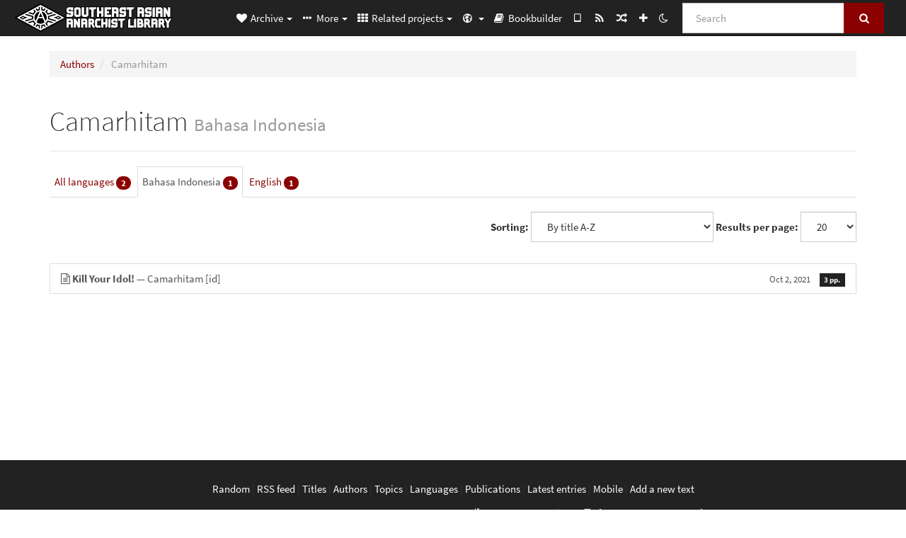

--- FILE ---
content_type: text/html; charset=utf-8
request_url: https://sea.theanarchistlibrary.org/category/author/camarhitam/id
body_size: 6845
content:
<!DOCTYPE html>
<html lang="en">
  <head>
    <meta charset="utf-8" />
    <meta name="viewport" content="width=device-width, initial-scale=1" />
    <title>Camarhitam | Southeast Asian Anarchist Library</title>
    <meta name="generator" content="AMuseWiki - https://amusewiki.org" />
    <meta name="description" content="Camarhitam" />
    <link rel="search" href="https://sea.theanarchistlibrary.org/opensearch.xml"
          type="application/opensearchdescription+xml"
          title="Southeast Asian Anarchist Library">
    <link rel="alternate" type="application/rss+xml"
          title="Southeast Asian Anarchist Library" href="https://sea.theanarchistlibrary.org/feed" />
    <link rel="alternate" type="application/atom+xml;profile=opds-catalog;kind=navigation"
          href="https://sea.theanarchistlibrary.org/opds" title="OPDS"/>
    

    
    
    
    

    


    <!-- HTML5 Shim and Respond.js IE8 support of HTML5 elements and media queries -->
    <!--[if lt IE 9]>
      <script src="https://oss.maxcdn.com/libs/html5shiv/3.7.0/html5shiv.js"></script>
      <script src="https://oss.maxcdn.com/libs/respond.js/1.4.2/respond.min.js"></script>
    <![endif]-->
    <script src="https://sea.theanarchistlibrary.org/static/js/jquery-3.7.0.min.js">
    </script>
    <link rel="stylesheet"
          href="https://sea.theanarchistlibrary.org/static/css/bootstrap.amusecosmo.css?v=4" />

    <!-- Latest compiled and minified JavaScript -->
    <script src="https://sea.theanarchistlibrary.org/static/js/bootstrap.min.js?v=5">
    </script>

    <link rel="stylesheet"
          href="https://sea.theanarchistlibrary.org/static/css/fork-awesome.min.css?v=4" />

    <!-- jquery-ui for the highlight effect everywhere and autocompletion
         source in https://sea.theanarchistlibrary.org/static/js/jquery-ui-1.13.2.custom/jquery-ui.js -->

    <script src="https://sea.theanarchistlibrary.org/static/js/jquery-ui-1.13.2.custom/jquery-ui.min.js?v=2" >
    </script>

    

    
    <link rel="stylesheet" type="text/css"
          href="https://sea.theanarchistlibrary.org/static/css/amuse.css?v=9" />

    

    
    <link rel="stylesheet" type="text/css"
          href="https://sea.theanarchistlibrary.org/static/css/amusewiki.css?v=45" />
    <script src="https://sea.theanarchistlibrary.org/static/js/amuse.js?v=6"></script>
    <script>
      function amw_confirm() { return confirm('Are you sure?') }
    </script>

    
    <link rel="stylesheet" type="text/css"
          href="https://sea.theanarchistlibrary.org/sitefiles/sea/local.css" />

    <script src="https://sea.theanarchistlibrary.org/sitefiles/sea/local.js">
    </script>
    <script src="https://sea.theanarchistlibrary.org/static/js/amw-widgets.js?v=1"></script>
    <script src="https://sea.theanarchistlibrary.org/static/js/amw-extimg.js?v=1"></script>    <script src="https://sea.theanarchistlibrary.org/static/js/imagesloaded.pkgd.min.js?v=1"></script>
    <script src="https://sea.theanarchistlibrary.org/static/js/amw-anchors.js?v=2"></script>
    <script type="application/ld+json">
{
   "@context" : "http://schema.org",
   "@type" : "WebSite",
   "potentialAction" : {
      "@type" : "SearchAction",
      "query-input" : "required name=search_term_string",
      "target" : "https://sea.theanarchistlibrary.org/search?query={search_term_string}"
   },
   "url" : "https://sea.theanarchistlibrary.org/"
}

    </script>
  </head>
  <body>
    <div id="amw-nav-bar-top" class="navbar navbar-default" role="navigation">
      <div class="container-fluid">
        <div class="navbar-header">
          <button type="button" class="navbar-toggle" data-toggle="collapse"
                  data-target=".navbar-collapse">
            <span class="sr-only">Toggle navigation</span>
            <span class="icon-bar"></span>
            <span class="icon-bar"></span>
            <span class="icon-bar"></span>
          </button>
          <span>          <a class="amw-navlogo" href="https://sea.theanarchistlibrary.org/">
            <img src="https://sea.theanarchistlibrary.org/sitefiles/sea/navlogo.png"
                 title="Southeast Asian Anarchist Library"
                 class="amw-navlogo-img"
                 alt="Southeast Asian Anarchist Library" />
          </a>
                    </span>
        </div>
        <div class="navbar-collapse collapse">
          <form class="navbar-form navbar-right"
                method="get" role="search"
                id="formsearchbox" action="https://sea.theanarchistlibrary.org/search">
            <div class="form-group">
              <div class="input-group">
		        <input type="text" class="form-control search-autocomplete"
                       aria-label="Search"
                       placeholder="Search"
                       name="query" value=""/>
                <div class="input-group-btn">
                  <button type="submit" class="btn btn-primary">
                    <span class="sr-only">Search</span>
                    <span class="fa fa-search fa-fw"></span>
                  </button>
                </div>
              </div>
            </div>
          </form>
          <ul id="amw-top-nav-right-menu" class="nav navbar-nav navbar-right">
            <li class="dropdown hidden-when-no-toc" style="display:none">
              <a class="amw-navlogo dropdown-toggle" href="#"
                 data-toggle="dropdown"
                 title="Table of Contents">
                <span class="fa fa-list text-primary fa-fw"></span>
                <span class=" visible-xs-inline">
                  Table of Contents
                </span>
                <b class="caret hidden-sm"></b>
              </a>
              <ul id="amw-top-nav-toc" class="dropdown-menu dropdown-menu-left">
              </ul>
            </li>
            <li class="dropdown">
              <a href="#" class="dropdown-toggle"
                 id="amw-top-nav-archive-menu"
                 title="texts by authors, title, topic..."
                 data-toggle="dropdown">
                <span class="fa fa-heart fa-fw"></span>
                <span class="hidden-sm" id="amw-catalog-label">
                  Archive
                </span>
                <b class="caret hidden-sm"></b>
              </a>
              <ul class="dropdown-menu dropdown-menu-left">
	            <li
                      id="amw-nav-bar-titles">
                  <a href="https://sea.theanarchistlibrary.org/listing"
		             title="texts sorted by title">
                    Titles
                  </a>
                </li>
                
                
                <li role="presentation" class="divider"></li>
                
                  <li class="active" 
                                                     id="amw-nav-bar-authors">
                    <a href="https://sea.theanarchistlibrary.org/category/author"
		               title="Authors">
                      Authors
                    </a>
                  </li>
                
                  <li
                                                     id="amw-nav-bar-topics">
                    <a href="https://sea.theanarchistlibrary.org/category/topic"
		               title="Topics">
                      Topics
                    </a>
                  </li>
                
                  <li
                                                     id="amw-nav-bar-languages">
                    <a href="https://sea.theanarchistlibrary.org/category/language"
		               title="Languages">
                      Languages
                    </a>
                  </li>
                
                  <li
                                                     id="amw-nav-bar-publications">
                    <a href="https://sea.theanarchistlibrary.org/category/publication"
		               title="Publications">
                      Publications
                    </a>
                  </li>
                
                
                <li role="presentation" class="divider"
                    id="amw-nav-bar-latest-separator"></li>
                <li
                   id="amw-nav-bar-latest">
                  <a href="https://sea.theanarchistlibrary.org/latest"
		             title="Latest entries">
                    Latest entries
                  </a>
                </li>

                

                
                
                <li >
                  <a href="https://sea.theanarchistlibrary.org/stats/popular">Most Popular</a>
                </li>
                
                <li >
                  <a href="https://sea.theanarchistlibrary.org/category/topic/introductory">Introductory Texts</a>
                </li>
                
                


                
                <li role="presentation" class="divider"></li>
                <li>
                  <a href="https://sea.theanarchistlibrary.org/action/text/new">
                    Add a new text
                  </a>
                </li>
                
                
              </ul>
            </li>
            

            
            <li class="dropdown" id="amw-top-nav-specials">
              <a href="#" class="dropdown-toggle"
                 title="about, links..."
                 data-toggle="dropdown">
                <span class="fa fa-ellipsis-h fa-fw"></span>
                <span class="visible-lg-inline visible-xs-inline" id="awm-special-label">
                  More
                </span>
                <b class="caret hidden-sm"></b>
              </a>
              <ul class="dropdown-menu dropdown-menu-left">
                
                <li>
                  <a href="https://sea.theanarchistlibrary.org/special/about-the-sea-anarchist-library">About the SEA Anarchist Library</a>
                </li>
                
                <li>
                  <a href="https://sea.theanarchistlibrary.org/special/announcements-en">Announcements</a>
                </li>
                
                <li>
                  <a href="https://sea.theanarchistlibrary.org/special/how-to-add-a-new-text-en">How to add a new text</a>
                </li>
                
                <li>
                  <a href="https://sea.theanarchistlibrary.org/special/qr-code-en">QR Code</a>
                </li>
                
                <li>
                  <a href="https://irc.anarchyplanet.org/#library">Chat with us</a>
                </li>
                
                <li>
                  <a href="http://bookshelf.theanarchistlibrary.org/">Bookshelf (wiki)</a>
                </li>
                
                <li>
                  <a href="https://bookshelf.theanarchistlibrary.org/library/southeast-asian-anarchist-librarian-special-metadata-on-the-sea-anarchist-library-en">Guide on special metadata used by SEA Anarchist Library</a>
                </li>
                
              </ul>
            </li>
            

            
            <li class="dropdown" id="amw-top-nav-projects">
              <a href="#" class="dropdown-toggle"
                 title="Related projects"
                 data-toggle="dropdown">
                <span class="fa fa-th fa-fw"></span>
                <span class="hidden-sm" id="amw-sitegroup-label">
                  Related projects
                </span>
                <b class="caret hidden-sm"></b>
              </a>
              <ul class="dropdown-menu dropdown-menu-left">
                
                <li >
                  <a href="https://anarhisticka-biblioteka.net">Anarhistička biblioteka</a>
                </li>
                
                <li >
                  <a href="https://da.theanarchistlibrary.org">Det Anarkistiske Bibliotek (Danish)</a>
                </li>
                
                <li >
                  <a href="http://anarchistischebibliothek.org">Anarchistische Bibliothek (German)</a>
                </li>
                
                <li >
                  <a href="http://sv.theanarchistlibrary.org">Det Anarkistiska Biblioteket (Swedish)</a>
                </li>
                
                <li >
                  <a href="https://fr.theanarchistlibrary.org">Bibliothèque Anarchiste (French)</a>
                </li>
                
                <li >
                  <a href="https://ru.theanarchistlibrary.org">Библиотека Анархизма (Russian)</a>
                </li>
                
                <li >
                  <a href="https://theanarchistlibrary.org">The Anarchist Library</a>
                </li>
                
                <li >
                  <a href="https://a-bieb.nl">De Anarchistische Bibliotheek (Dutch)</a>
                </li>
                
                <li >
                  <a href="https://www.anarhisticka-biblioteka.org">Анархистичка библиотека (Macedonian)</a>
                </li>
                
                <li >
                  <a href="https://bibliotecaanarchica.org">Biblioteca anarchica (Italian)</a>
                </li>
                
                <li >
                  <a href="https://gr.theanarchistlibrary.org">Η Αναρχική Βιβλιοθήκη (Greek)</a>
                </li>
                
                <li >
                  <a href="https://pl.anarchistlibraries.net">Anarcho-Biblioteka (Polish)</a>
                </li>
                
                <li >
                  <a href="https://fi.theanarchistlibrary.org">Anarkistinen kirjasto (Finnish)</a>
                </li>
                
                <li >
                  <a href="https://tr.anarchistlibraries.net">Anarşist Kütüphane (Turkish)</a>
                </li>
                
                <li >
                  <a href="https://es.theanarchistlibrary.org">Biblioteca anarquista (Spanish)</a>
                </li>
                
                <li >
                  <a href="https://ro.theanarchistlibrary.org">Biblioteca Anarhistă</a>
                </li>
                
                <li >
                  <a href="https://eo.theanarchistlibrary.org">Esperanto Anarchist Library</a>
                </li>
                
                <li >
                  <a href="https://hu.theanarchistlibrary.org">Anarchista könyvtár</a>
                </li>
                
                <li >
                  <a href="https://anarchistickaknihovna.org">Anarchistická knihovna</a>
                </li>
                
                <li >
                  <a href="https://ja.theanarchistlibrary.org">無政府主義図書館 (Japanese)</a>
                </li>
                
                <li >
                  <a href="https://kr.theanarchistlibrary.org">아나키스트 도서관 (Korean)</a>
                </li>
                
                <li >
                  <a href="https://zh.anarchistlibraries.net/">中文无治主义图书馆 (Chinese)</a>
                </li>
                
                <li >
                  <a href="https://a-lib.net/special/index">中文无政府主义图书馆 (a-lib.net)</a>
                </li>
                
                <li >
                  <a href="https://bibliotecaanarquista.org/">Biblioteca Anarquista (Portugese)</a>
                </li>
                
                <li >
                  <a href="https://sq.anarchistlibraries.net/">Biblioteka-Anarkiste (Albanian)</a>
                </li>
                
                <li >
                  <a href="https://www.anarchistlibraries.net/libraries">Anarchist Libraries</a>
                </li>
                
              </ul>
            </li>
            

            

            
            <li class="dropdown" id="amw-top-nav-multilanguage">
              <a href="#" class="dropdown-toggle"
                 title="Language selection"
                 data-toggle="dropdown">
                <span class="fa fa-globe fa-fw"></span>
                <span class="visible-xs-inline">
                  Language selection
                </span>
                <b class="caret hidden-sm"></b>
              </a>
              <ul class="dropdown-menu dropdown-menu-left">
                
                <li                     class="active"
                    id="select-lang-en">
                  <a href="?__language=en">
                    English
                  </a>
                </li>
                
                <li 
                    id="select-lang-id">
                  <a href="?__language=id">
                    Bahasa Indonesia
                  </a>
                </li>
                
                <li 
                    id="select-lang-tl">
                  <a href="?__language=tl">
                    Tagalog
                  </a>
                </li>
                
                <li 
                    id="select-lang-ceb">
                  <a href="?__language=ceb">
                    Cebuano
                  </a>
                </li>
                
                <li 
                    id="select-lang-zh">
                  <a href="?__language=zh">
                    中文
                  </a>
                </li>
                
              </ul>
            </li>
            
            
            <li  id="amw-top-nav-bookbuilder">
              <a href="https://sea.theanarchistlibrary.org/bookbuilder" title="Bookbuilder">
                
                <span class="fa fa-book  fa-fw"></span>
                <span class="visible-lg-inline visible-xs-inline">
                  Bookbuilder
                </span>
                
              </a>
            </li>
            <li id="amw-navbar-opds-link">
              <a href="https://sea.theanarchistlibrary.org/help/opds" title="Mobile">
                <span class="fa fa-tablet fa-fw"></span>
                <span class="visible-xs-inline">
                  Mobile applications
                </span>
              </a>
            </li>
            <li id="amw-navbar-feed-link">
              <a href="https://sea.theanarchistlibrary.org/feed" title="RSS feed">
                <span class="fa fa-rss fa-fw"></span>
                <span class="visible-xs-inline">
                  RSS feed
                </span>
              </a>
            </li>
            <li id="amw-navbar-opds-random">
              <a href="https://sea.theanarchistlibrary.org/random" title="Random">
                <span class="fa fa-random fa-fw"></span>
                <span class="visible-xs-inline">
                  Random
                </span>
              </a>
            </li>
            
            <li id="amw-navbar-add-new-text-icon">
              <a href="https://sea.theanarchistlibrary.org/action/text/new" title="Add a new text">
                <span class="fa fa-plus fa-fw"></span>
                <span class="visible-xs-inline">
                  Add a new text
                </span>
              </a>
            </li>
            
            
              <li id="amw-navbar-theme-switcher">
                <a rel="nofollow" href="?__switch_theme=1" title="Switch theme">
                  
                    <span class="fa fa-moon-o"></span>
                  
                </a>
              </li>
            
          </ul>
        </div><!--/.nav-collapse -->
      </div>
    </div>
    <div id="wrap">
      <div id="main"
           role="main"
           class="container clear-top">
      
      


      <div class="row">
        <div id="amw-main-layout-column"
             class="col-sm-12">

          <div id="js-site-settings" style="display:none"
               data-use-named-toc=""></div>



        <div id="widepage-container">
          <div id="widepage">
            




<div class="amw-breadcrumbs">
  <ol class="breadcrumb">
    
    <li>
      
      <a href="https://sea.theanarchistlibrary.org/category/author">
        Authors
      </a>
      
    </li>
    
    <li class="active">
      
      Camarhitam
      
    </li>
    
  </ol>
</div>



<div class="page-header">  <h1><span id="amw-category-details-category-name">Camarhitam</span>      <small>Bahasa Indonesia</small>  
</h1>
</div>


<ul class="nav nav-tabs" role="tablist">
  
    <li >
      <a href="https://sea.theanarchistlibrary.org/category/author/camarhitam">
        All languages
        <span class="badge">2</span>
      </a>
    </li>
  
    <li class="active">
      <a href="https://sea.theanarchistlibrary.org/category/author/camarhitam/id">
        Bahasa Indonesia
        <span class="badge">1</span>
      </a>
    </li>
  
    <li >
      <a href="https://sea.theanarchistlibrary.org/category/author/camarhitam/en">
        English
        <span class="badge">1</span>
      </a>
    </li>
  
</ul>


<div class="amw-spacer-20"></div>
<div class="text-right">
<form method="GET" action="https://sea.theanarchistlibrary.org/category/author/camarhitam/id" class="pagination-widget-form form-inline">
  <div class="form-group">
    <label for="pagination-widget-form-sort" class="control-label">
      Sorting:
    </label>
    <select class="form-control" name="sort" id="pagination-widget-form-sort" onchange="this.form.submit()">
      
        <option value="title_asc" selected="selected">
          By title A-Z</option>
      
        <option value="title_desc" >
          By title Z-A</option>
      
        <option value="pubdate_desc" >
          Newer first</option>
      
        <option value="pubdate_asc" >
          Older first</option>
      
        <option value="pages_asc" >
          By number of pages, ascending</option>
      
        <option value="pages_desc" >
          By number of pages, descending</option>
      
    </select>
  </div>
  <div class="form-group">
    <label for="pagination-widget-form-rows" class="control-label">
      Results per page:
    </label>
    <select class="form-control" id="pagination-widget-form-rows" name="rows" onchange="this.form.submit()">
      
        <option value="10" >
          10</option>
      
        <option value="20" selected="selected">
          20</option>
      
        <option value="50" >
          50</option>
      
        <option value="100" >
          100</option>
      
        <option value="200" >
          200</option>
      
        <option value="500" >
          500</option>
      
    </select>
  </div>
</form>
</div>
<div class="amw-spacer-20"></div>


<div class="amw-post-listing-container">

<div class="amw-post-inner-listing">
  <script type="text/javascript">
$(document).ready(function() {
    $('.awm-show-text-type-icon').removeAttr('title');
    $('*[data-poload]').each(function() {
        var e = $(this);
        var toc = e.data('poload');
        if (toc) {
            $.get(toc, function(d) {
                e.data("content", d);
                e.popover({
                    html: 1,
                    trigger: 'hover',
                    container: 'body',
                    placement: 'bottom',
                });
            });
        }
    });
});
</script>

  
<div class="list-group">
  
  <div class="amw-listing-item">
    
      
    
  
  <a href="https://sea.theanarchistlibrary.org/library/camarhitam-kill-your-idol-id" class="list-group-item clearfix">
    
<span class="amw-show-text-type"
      data-poload="/library/camarhitam-kill-your-idol-id/toc"
      data-title="Table of Contents">
  <i aria-hidden="true"
     
     title="This text is an article"
     class="awm-show-text-type-icon fa fa-file-text-o"
     >
  </i>
</span>
    <strong>Kill Your Idol!</strong> — Camarhitam    <span class="amw-latest-listing-item-language">[id]</span>    
    <span class="pull-right clearfix amw-list-text-pubdate-locale">
      <small>Oct 2, 2021</small>
      
<span class="amw-show-text-type-and-number-of-pages">
  <span class="label label-default">
    3 pp.
  </span>
</span>
    </span>
  </a>
  
  </div>

</div>
</div>

</div>






<script>
 $(document).ready(function() {
     $(".trash-category").click(function() {
         var el = $(this);
         $.post(el.data('action'), { toggle: el.data('category-id') }, function (data) {
             if (data.ok) {
                 window.location = el.data('final');
             }
             else {
                 alert(data.error);
             }
         });
     });
 });
</script>

          </div>
        </div>
          <div>&nbsp;</div>
          <div>&nbsp;</div>
        </div>
        
        
      </div>
      <!-- end of row  -->
      
      <div class="clearfix">&nbsp;</div>
      <div class="clearfix">&nbsp;</div>
    </div><!-- end of main -->
    </div><!-- end of wrap -->
    <div id="footer" role="contentinfo">
      <div class="footer">
        <div class="center">
        <span id="amw-footer-link-random">
          <a href="https://sea.theanarchistlibrary.org/random" title="Random">Random</a>
        </span>
        <span id="amw-footer-link-random-sep">|</span>
        <span id="amw-footer-link-feeds">
          <a href="https://sea.theanarchistlibrary.org/feed">RSS feed</a>
        </span>
        <span id="amw-footer-link-feeds-sep">|</span>
        <span id="amw-footer-link-library">
      <a href="https://sea.theanarchistlibrary.org/listing"
		 title="texts sorted by title">Titles</a>
        </span>

        
          <span id="amw-footer-link-authors-sep">|</span>
          <span id="amw-footer-link-authors">
            <a href="https://sea.theanarchistlibrary.org/category/author"
		       title="Authors">Authors</a>
          </span>
        
          <span id="amw-footer-link-topics-sep">|</span>
          <span id="amw-footer-link-topics">
            <a href="https://sea.theanarchistlibrary.org/category/topic"
		       title="Topics">Topics</a>
          </span>
        
          <span id="amw-footer-link-languages-sep">|</span>
          <span id="amw-footer-link-languages">
            <a href="https://sea.theanarchistlibrary.org/category/language"
		       title="Languages">Languages</a>
          </span>
        
          <span id="amw-footer-link-publications-sep">|</span>
          <span id="amw-footer-link-publications">
            <a href="https://sea.theanarchistlibrary.org/category/publication"
		       title="Publications">Publications</a>
          </span>
        

        <span id="amw-footer-link-latest-sep">|</span>
        <span id="amw-footer-link-latest">
      <a href="https://sea.theanarchistlibrary.org/latest">Latest entries</a>
        </span>
        <span id="amw-footer-link-opds-sep">|</span>
        <span id="amw-footer-link-opds">
      <a href="https://sea.theanarchistlibrary.org/help/opds">Mobile</a>
        </span>
      
        <span id="amw-footer-link-newtext">
        <span id="amw-footer-link-newtext-sep">|</span>
      <a href="https://sea.theanarchistlibrary.org/action/text/new">Add a new text</a>
        </span>
      
        </div>
        
        <div>
          <div class="center">
    <span><a href="https://sea.theanarchistlibrary.org/category/language/english">English</a></span> | 
    <span><a href="https://sea.theanarchistlibrary.org/category/language/bahasa-indonesia">Bahasa Indonesia</a></span> | 
    <span><a href="https://sea.theanarchistlibrary.org/category/language/bahasa-melayu">Bahasa Melayu</a></span> | 
    <span><a href="https://sea.theanarchistlibrary.org/category/language/tagalog">Tagalog</a></span> | 
    <span><a href="https://sea.theanarchistlibrary.org/category/language/cebuano">Bisaya</a></span> | 
    <span><a href="https://sea.theanarchistlibrary.org/category/language/thai">ภาษาไทย</a></span> | 
    <span><a href="https://sea.theanarchistlibrary.org/category/language/vietnamese">Tiếng Việt</a></span> | 
    <span><a href="https://sea.theanarchistlibrary.org/category/language/mandarin">中文</a></span> |
    <span><a href="https://sea.theanarchistlibrary.org/category/language/burmese">မြန်မာစာ</a></span> |
    <span><a href="https://sea.theanarchistlibrary.org/category/language/lao">ພາສາລາວ</a></span> |
    <span><a href="https://sea.theanarchistlibrary.org/category/language/khmer">ភាសាខ្មែរ</a></span>
</div>

<div class="center">
<span><a href="https://theanarchistlibrary.org/">The Anarchist Library</a></span>
</div>

<div class="center">
<span style="color:white">
Southeast Asian Anarchist Library<br>
Perpustakaan Anarkis<br>
Aklatan Anarkista<br>
​ห้องสมุด​อนาธิปไตย<br>
Thư viện ảo Chủ nghĩa Vô trị vùng Đông Nam Á<br>
无政府主义文库
</span>
</div>


<div class="center">
<span><a rel="me" href="https://ni.hil.ist/@SEAanarkisLibrary">@SEAanarkisLibrary@ni.hil.ist</a></span>
</div>
        </div>
        
      </div>
    </div>
    <script src="https://sea.theanarchistlibrary.org/static/js/amw-autosuggest.js"></script>
    <script src="https://sea.theanarchistlibrary.org/static/js/amw-navbar.js?v=3"></script>
    <script>
     $(document).ready(function() {
         var urlregex = /^https?:\/\/\S+$/
         $('div.caption').each(function() {
             var el = $(this);
             var url = el.text();
             if (urlregex.test(url)) {
                 console.log("Looks like an URL: " + url);
                 var img = el.parent().find('img.embedimg')
                 if (img) {
                     el.remove();
                     img.wrap($("<a>").attr('href', url));
                 }
             }
         });
     });
    </script>
  </body>
</html>



--- FILE ---
content_type: text/html; charset=utf-8
request_url: https://sea.theanarchistlibrary.org/library/camarhitam-kill-your-idol-id/toc
body_size: 63
content:
<div>

<p>Kill Your Idol!</p>

</div>


--- FILE ---
content_type: text/css
request_url: https://sea.theanarchistlibrary.org/static/css/source-sans-pro.css
body_size: 7051
content:
/* https://google-webfonts-helper.herokuapp.com/fonts/source-sans-pro?subsets=cyrillic-ext,greek,latin-ext,cyrillic,greek-ext,latin */
/* source-sans-pro-300 - latin_greek-ext_cyrillic_latin-ext_greek_cyrillic-ext */
@font-face {
  font-family: 'Source Sans Pro';
  font-style: normal;
  font-weight: 300;
  src: url('../fonts/source-sans-pro-v12-latin_greek-ext_cyrillic_latin-ext_greek_cyrillic-ext-300.eot'); /* IE9 Compat Modes */
  src: local('Source Sans Pro Light'), local('SourceSansPro-Light'),
       url('../fonts/source-sans-pro-v12-latin_greek-ext_cyrillic_latin-ext_greek_cyrillic-ext-300.eot?#iefix') format('embedded-opentype'), /* IE6-IE8 */
       url('../fonts/source-sans-pro-v12-latin_greek-ext_cyrillic_latin-ext_greek_cyrillic-ext-300.woff2') format('woff2'), /* Super Modern Browsers */
       url('../fonts/source-sans-pro-v12-latin_greek-ext_cyrillic_latin-ext_greek_cyrillic-ext-300.woff') format('woff'), /* Modern Browsers */
       url('../fonts/source-sans-pro-v12-latin_greek-ext_cyrillic_latin-ext_greek_cyrillic-ext-300.ttf') format('truetype'), /* Safari, Android, iOS */
       url('../fonts/source-sans-pro-v12-latin_greek-ext_cyrillic_latin-ext_greek_cyrillic-ext-300.svg#SourceSansPro') format('svg'); /* Legacy iOS */
}

/* source-sans-pro-300italic - latin_greek-ext_cyrillic_latin-ext_greek_cyrillic-ext */
@font-face {
  font-family: 'Source Sans Pro';
  font-style: italic;
  font-weight: 300;
  src: url('../fonts/source-sans-pro-v12-latin_greek-ext_cyrillic_latin-ext_greek_cyrillic-ext-300italic.eot'); /* IE9 Compat Modes */
  src: local('Source Sans Pro Light Italic'), local('SourceSansPro-LightItalic'),
       url('../fonts/source-sans-pro-v12-latin_greek-ext_cyrillic_latin-ext_greek_cyrillic-ext-300italic.eot?#iefix') format('embedded-opentype'), /* IE6-IE8 */
       url('../fonts/source-sans-pro-v12-latin_greek-ext_cyrillic_latin-ext_greek_cyrillic-ext-300italic.woff2') format('woff2'), /* Super Modern Browsers */
       url('../fonts/source-sans-pro-v12-latin_greek-ext_cyrillic_latin-ext_greek_cyrillic-ext-300italic.woff') format('woff'), /* Modern Browsers */
       url('../fonts/source-sans-pro-v12-latin_greek-ext_cyrillic_latin-ext_greek_cyrillic-ext-300italic.ttf') format('truetype'), /* Safari, Android, iOS */
       url('../fonts/source-sans-pro-v12-latin_greek-ext_cyrillic_latin-ext_greek_cyrillic-ext-300italic.svg#SourceSansPro') format('svg'); /* Legacy iOS */
}

/* source-sans-pro-regular - latin_greek-ext_cyrillic_latin-ext_greek_cyrillic-ext */
@font-face {
  font-family: 'Source Sans Pro';
  font-style: normal;
  font-weight: 400;
  src: url('../fonts/source-sans-pro-v12-latin_greek-ext_cyrillic_latin-ext_greek_cyrillic-ext-regular.eot'); /* IE9 Compat Modes */
  src: local('Source Sans Pro Regular'), local('SourceSansPro-Regular'),
       url('../fonts/source-sans-pro-v12-latin_greek-ext_cyrillic_latin-ext_greek_cyrillic-ext-regular.eot?#iefix') format('embedded-opentype'), /* IE6-IE8 */
       url('../fonts/source-sans-pro-v12-latin_greek-ext_cyrillic_latin-ext_greek_cyrillic-ext-regular.woff2') format('woff2'), /* Super Modern Browsers */
       url('../fonts/source-sans-pro-v12-latin_greek-ext_cyrillic_latin-ext_greek_cyrillic-ext-regular.woff') format('woff'), /* Modern Browsers */
       url('../fonts/source-sans-pro-v12-latin_greek-ext_cyrillic_latin-ext_greek_cyrillic-ext-regular.ttf') format('truetype'), /* Safari, Android, iOS */
       url('../fonts/source-sans-pro-v12-latin_greek-ext_cyrillic_latin-ext_greek_cyrillic-ext-regular.svg#SourceSansPro') format('svg'); /* Legacy iOS */
}

/* source-sans-pro-italic - latin_greek-ext_cyrillic_latin-ext_greek_cyrillic-ext */
@font-face {
  font-family: 'Source Sans Pro';
  font-style: italic;
  font-weight: 400;
  src: url('../fonts/source-sans-pro-v12-latin_greek-ext_cyrillic_latin-ext_greek_cyrillic-ext-italic.eot'); /* IE9 Compat Modes */
  src: local('Source Sans Pro Italic'), local('SourceSansPro-Italic'),
       url('../fonts/source-sans-pro-v12-latin_greek-ext_cyrillic_latin-ext_greek_cyrillic-ext-italic.eot?#iefix') format('embedded-opentype'), /* IE6-IE8 */
       url('../fonts/source-sans-pro-v12-latin_greek-ext_cyrillic_latin-ext_greek_cyrillic-ext-italic.woff2') format('woff2'), /* Super Modern Browsers */
       url('../fonts/source-sans-pro-v12-latin_greek-ext_cyrillic_latin-ext_greek_cyrillic-ext-italic.woff') format('woff'), /* Modern Browsers */
       url('../fonts/source-sans-pro-v12-latin_greek-ext_cyrillic_latin-ext_greek_cyrillic-ext-italic.ttf') format('truetype'), /* Safari, Android, iOS */
       url('../fonts/source-sans-pro-v12-latin_greek-ext_cyrillic_latin-ext_greek_cyrillic-ext-italic.svg#SourceSansPro') format('svg'); /* Legacy iOS */
}

/* source-sans-pro-700italic - latin_greek-ext_cyrillic_latin-ext_greek_cyrillic-ext */
@font-face {
  font-family: 'Source Sans Pro';
  font-style: italic;
  font-weight: 700;
  src: url('../fonts/source-sans-pro-v12-latin_greek-ext_cyrillic_latin-ext_greek_cyrillic-ext-700italic.eot'); /* IE9 Compat Modes */
  src: local('Source Sans Pro Bold Italic'), local('SourceSansPro-BoldItalic'),
       url('../fonts/source-sans-pro-v12-latin_greek-ext_cyrillic_latin-ext_greek_cyrillic-ext-700italic.eot?#iefix') format('embedded-opentype'), /* IE6-IE8 */
       url('../fonts/source-sans-pro-v12-latin_greek-ext_cyrillic_latin-ext_greek_cyrillic-ext-700italic.woff2') format('woff2'), /* Super Modern Browsers */
       url('../fonts/source-sans-pro-v12-latin_greek-ext_cyrillic_latin-ext_greek_cyrillic-ext-700italic.woff') format('woff'), /* Modern Browsers */
       url('../fonts/source-sans-pro-v12-latin_greek-ext_cyrillic_latin-ext_greek_cyrillic-ext-700italic.ttf') format('truetype'), /* Safari, Android, iOS */
       url('../fonts/source-sans-pro-v12-latin_greek-ext_cyrillic_latin-ext_greek_cyrillic-ext-700italic.svg#SourceSansPro') format('svg'); /* Legacy iOS */
}

/* source-sans-pro-700 - latin_greek-ext_cyrillic_latin-ext_greek_cyrillic-ext */
@font-face {
  font-family: 'Source Sans Pro';
  font-style: normal;
  font-weight: 700;
  src: url('../fonts/source-sans-pro-v12-latin_greek-ext_cyrillic_latin-ext_greek_cyrillic-ext-700.eot'); /* IE9 Compat Modes */
  src: local('Source Sans Pro Bold'), local('SourceSansPro-Bold'),
       url('../fonts/source-sans-pro-v12-latin_greek-ext_cyrillic_latin-ext_greek_cyrillic-ext-700.eot?#iefix') format('embedded-opentype'), /* IE6-IE8 */
       url('../fonts/source-sans-pro-v12-latin_greek-ext_cyrillic_latin-ext_greek_cyrillic-ext-700.woff2') format('woff2'), /* Super Modern Browsers */
       url('../fonts/source-sans-pro-v12-latin_greek-ext_cyrillic_latin-ext_greek_cyrillic-ext-700.woff') format('woff'), /* Modern Browsers */
       url('../fonts/source-sans-pro-v12-latin_greek-ext_cyrillic_latin-ext_greek_cyrillic-ext-700.ttf') format('truetype'), /* Safari, Android, iOS */
       url('../fonts/source-sans-pro-v12-latin_greek-ext_cyrillic_latin-ext_greek_cyrillic-ext-700.svg#SourceSansPro') format('svg'); /* Legacy iOS */
}


--- FILE ---
content_type: application/javascript
request_url: https://sea.theanarchistlibrary.org/static/js/amw-widgets.js?v=1
body_size: 1351
content:
$(document).ready(function() {
    /* Turn links to external images into images */
    $("a.text-amuse-link").each(function() {
        var link = $(this);
        var target = link.attr('href');
        // check if there is surrounding text in the parent tag
        var surround = link.parent().text().replace(target, '');
        var check = surround.replace(/\s+/g, '');
        if (check) {
            return;
        }
        var youtube = /^https?:\/\/(www\.)?(youtube\.com|youtu.be)\/(watch\?.*v=|embed\/)?([a-zA-Z0-9_-]+)/;
        var vimeo = /^https?:\/\/(player\.)?vimeo\.com\/(video\/)?([0-9]+)/;
        var gmaps = /^https?:\/\/www\.google\.com\/maps\/embed\?(.+)/;
        var src;
        var match;
        if (match = youtube.exec(target)) {
            src = 'https://www.youtube.com/embed/' + match[4];
        }
        if (match = vimeo.exec(target)) {
            src = 'https://player.vimeo.com/video/' + match[3];
        }
        if (match = gmaps.exec(target)) {
            src = match[0];
        }
        if (src) {
            var div = $('<div>');
            div.attr('class', 'amw-video-embed-container');
            var out = $('<iframe>');
            out.attr('src', src);
            out.attr('frameborder', 0);
            div.append(out);
            link.parent().replaceWith(div);
        }
    });
});


--- FILE ---
content_type: application/javascript
request_url: https://sea.theanarchistlibrary.org/static/js/amw-extimg.js?v=1
body_size: 826
content:
$(document).ready(function() {
    /* Turn links to external images into images */
    $("a.text-amuse-link").each(function() {
        var link = $(this);
        var linkre = /^https?:\/\/.+\/.+\.(jpe?g|png|gif)$/;
        var target = link.attr('href');
        if (target.match(linkre)) {
            var text = link.text();
            var anchor = $('<a>');
            var img = $('<img>');
            anchor.attr('class', 'text-amuse-remote-image');
            anchor.attr('href', target);
            img.attr('class', 'embedimg');
            img.attr('alt', text);
            img.attr('src', target);
            anchor.append(img);
            link.replaceWith(anchor);
            // console.log(target + text );
        }
        // Here eventually we could handle also youtube and stuff as well.
    });
});
